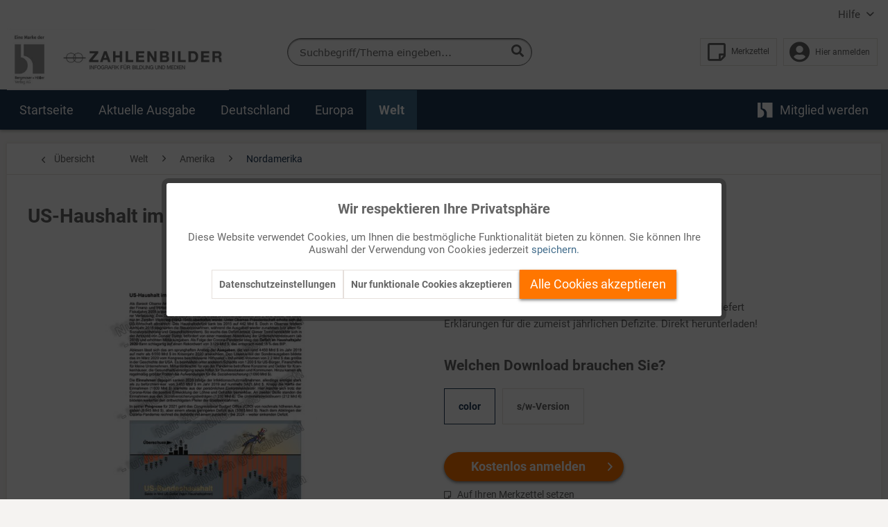

--- FILE ---
content_type: text/html; charset=UTF-8
request_url: https://zahlenbilder.de/welt/amerika/nordamerika/3602/us-haushalt-im-defizit
body_size: 16632
content:
<!DOCTYPE html> <html class="no-js" lang="de" itemscope="itemscope" itemtype="https://schema.org/WebPage"> <head> <meta charset="utf-8"><script>window.dataLayer=window.dataLayer||[];</script><script>window.dataLayer.push({"ecommerce":{"detail":{"actionField":{"list":"Nordamerika"},"products":[{"name":"US-Haushalt im Defizit","id":"53-856125","price":"42","brand":"Bergmoser + H\u00f6ller Verlag AG","category":"Nordamerika","variant":"Komplette Online-Ausgabe als PDF-Datei."}]},"currencyCode":"XTS"},"google_tag_params":{"ecomm_pagetype":"product","ecomm_prodid":"53-856125"}});</script><!-- WbmTagManager -->
<script>var googleTagManagerFunction=function(w,d,s,l,i){w[l]=w[l]||[];w[l].push({'gtm.start':new Date().getTime(),event:'gtm.js'});var f=d.getElementsByTagName(s)[0],j=d.createElement(s),dl=l!='dataLayer'?'&l='+l:'';j.async=true;j.src='https://www.googletagmanager.com/gtm.js?id='+i+dl+'';f.parentNode.insertBefore(j,f);};setTimeout(()=>{googleTagManagerFunction(window,document,'script','dataLayer','GTM-M8RZWZF');},3000);</script>
<!-- End WbmTagManager --> <meta name="author" content=""/> <meta name="robots" content="index,follow"/> <meta name="revisit-after" content="15 days"/> <meta name="keywords" content="Ausgaben Biden Joe Bundeshaushalt Bush George W. Clinton Bill Corona Defizit Einnahmen Finanz- und Wirtschaftskrise Haushaltsdefizit Haushaltsüberschuss Neuverschuldung Obama Barack öffentlicher Haushalt Pandemie Rezession Staatsverschuldung Steuern Trump"/> <meta name="description" content="Als Barack Obama Anfang 2009 die Präsidentschaft antrat, befanden sich die USA auf dem Höhepunkt der Finanz- und Wirtschaftskrise, die von Amerika ausgehend die ganze Welt erfasst hatte. Zum Ende des…"/> <meta property="og:type" content="product"/> <meta property="og:site_name" content="Zahlenbilder"/> <meta property="og:url" content="https://zahlenbilder.de/welt/amerika/nordamerika/3602/us-haushalt-im-defizit"/> <meta property="og:title" content="US-Haushalt im Defizit"/> <meta property="og:description" content="Als Barack Obama Anfang 2009 die Pr&amp;auml;sidentschaft antrat, befanden sich die USA auf dem H&amp;ouml;hepunkt der Finanz- und Wirtschaftskrise, die von Amerika ausgehend die ganze Welt erfasst hatte.…"/> <meta property="og:image" content="https://zahlenbilder.de/media/image/48/ba/e5/53-856125-US-Haushalt_im_Defizit-cx.jpg"/> <meta property="product:brand" content="Bergmoser + Höller Verlag AG"/> <meta property="product:price" content="42,00"/> <meta property="product:product_link" content="https://zahlenbilder.de/welt/amerika/nordamerika/3602/us-haushalt-im-defizit"/> <meta name="twitter:card" content="product"/> <meta name="twitter:site" content="Zahlenbilder"/> <meta name="twitter:title" content="US-Haushalt im Defizit"/> <meta name="twitter:description" content="Als Barack Obama Anfang 2009 die Pr&amp;auml;sidentschaft antrat, befanden sich die USA auf dem H&amp;ouml;hepunkt der Finanz- und Wirtschaftskrise, die von Amerika ausgehend die ganze Welt erfasst hatte.…"/> <meta name="twitter:image" content="https://zahlenbilder.de/media/image/48/ba/e5/53-856125-US-Haushalt_im_Defizit-cx.jpg"/> <meta itemprop="copyrightHolder" content="Zahlenbilder"/> <meta itemprop="copyrightYear" content="2019"/> <meta itemprop="isFamilyFriendly" content="True"/> <meta itemprop="image" content="https://zahlenbilder.de/media/image/72/96/81/zb-logo-v3.jpg"/> <meta name="viewport" content="width=device-width, initial-scale=1.0"> <meta name="mobile-web-app-capable" content="yes"> <meta name="apple-mobile-web-app-title" content="Zahlenbilder"> <meta name="apple-mobile-web-app-capable" content="yes"> <meta name="apple-mobile-web-app-status-bar-style" content="default"> <link rel="apple-touch-icon-precomposed" href="https://zahlenbilder.de/media/image/a6/56/40/xapple-icon-180x180BN9wkCmSp9lTD.png.pagespeed.ic.h82qrncldv.webp"> <link rel="shortcut icon" href="https://zahlenbilder.de/media/image/d2/f9/7f/xfavicon-16x16xzzps9ANGzeDH.png.pagespeed.ic.X1gKNg_ND5.webp"> <meta name="msapplication-navbutton-color" content="#1F3854"/> <meta name="application-name" content="Zahlenbilder"/> <meta name="msapplication-starturl" content="https://zahlenbilder.de/"/> <meta name="msapplication-window" content="width=1024;height=768"/> <meta name="msapplication-TileImage" content="https://zahlenbilder.de/media/image/f7/cb/07/ms-icon-150x150yUgOsO2PBzk9w.png"> <meta name="msapplication-TileColor" content="#1F3854"> <meta name="theme-color" content="#1F3854"/> <link rel="canonical" href="https://zahlenbilder.de/welt/amerika/nordamerika/3602/us-haushalt-im-defizit"/> <title itemprop="name">US-Haushalt im Defizit | Nordamerika | Amerika | Welt | Zahlenbilder</title> <link href="/web/cache/A.1753173880_ba7a9b6bde303cd6c0190497e59c1b8d.css.pagespeed.cf.jLsuiRSzOr.css" media="all" rel="stylesheet" type="text/css"/> </head> <body class="is--ctl-detail is--act-index"><!-- WbmTagManager (noscript) -->
<noscript><iframe src="https://www.googletagmanager.com/ns.html?id=GTM-M8RZWZF" height="0" width="0" style="display:none;visibility:hidden"></iframe></noscript>
<!-- End WbmTagManager (noscript) --> <div class="page-wrap"> <noscript class="noscript-main"> <div class="alert is--warning"> <div class="alert--icon"> <i class="icon--element icon--warning"></i> </div> <div class="alert--content"> Um Zahlenbilder in vollem Umfang nutzen zu k&ouml;nnen, empfehlen wir Ihnen Javascript in Ihrem Browser zu aktiveren. </div> </div> </noscript> <header class="header-main"> <div class="top-bar"> <div class="container block-group"> <nav class="top-bar--navigation block" role="menubar">   <div class="navigation--entry entry--service has--drop-down" role="menuitem" aria-haspopup="true" data-drop-down-menu="true"> Hilfe <ul class="service--list is--rounded" role="menu"> <li class="service--entry" role="menuitem"> <a class="service--link" href="https://zahlenbilder.de/kontaktformular" title="Kontakt" target="_self"> Kontakt </a> </li> <li class="service--entry" role="menuitem"> <a class="service--link" href="https://zahlenbilder.de/ueber-uns" title="Über uns"> Über uns </a> </li> <li class="service--entry" role="menuitem"> <a class="service--link" href="https://www.buhv.de/service/agb/" title="AGB" target="_blank" rel="nofollow noopener"> AGB </a> </li> <li class="service--entry" role="menuitem"> <a class="service--link" href="https://www.buhv.de/service/datenschutz/" title="Datenschutz" target="_blank" rel="nofollow noopener"> Datenschutz </a> </li> <li class="service--entry" role="menuitem"> <a class="service--link" href="https://www.buhv.de/service/impressum/" title="Impressum" target="_blank" rel="nofollow noopener"> Impressum </a> </li> <li class="service--entry" role="menuitem"> <a class="service--link" href="https://www.buhv.de/Disclaimer-Barrierefreiheit/" title="Disclaimer Barrierefreiheit" target="_blank" rel="nofollow noopener"> Disclaimer Barrierefreiheit </a> </li> </ul> </div> </nav> </div> </div> <div class="container header--navigation"> <div class="logo-main block-group" role="banner"> <div class="logo--shop block"> <a class="logo--link" href="https://zahlenbilder.de/" title="Zahlenbilder - zur Startseite wechseln"> <picture> <source srcset="https://zahlenbilder.de/media/image/72/96/81/zb-logo-v3.jpg" media="(min-width: 78.75em)"> <source srcset="https://zahlenbilder.de/media/vector/4b/04/39/logo_zb_desktop.svg" media="(min-width: 64em)"> <source srcset="https://zahlenbilder.de/media/vector/4b/04/39/logo_zb_desktop.svg" media="(min-width: 48em)"> <img srcset="https://zahlenbilder.de/media/vector/fb/1f/93/logo_zb_mobile.svg" alt="Zahlenbilder - zur Startseite wechseln"/> </picture> </a> </div> </div> <nav class="shop--navigation block-group"> <ul class="navigation--list block-group" role="menubar"> <li class="navigation--entry entry--menu-left" role="menuitem"> <a class="entry--link entry--trigger btn is--icon-left" href="#offcanvas--left" data-offcanvas="true" data-offCanvasSelector=".sidebar-main" aria-label="Menü"> <i class="icon--menu"></i> Menü </a> </li> <li class="navigation--entry entry--search" role="menuitem" data-search="true" aria-haspopup="true" data-minLength="3"> <a class="btn entry--link entry--trigger" href="#show-hide--search" title="Suche anzeigen / schließen" aria-label="Suche anzeigen / schließen"> <i class="icon--search"></i> <span class="search--display">Suchen</span> </a> <form action="/search" method="get" class="main-search--form"> <input type="search" name="sSearch" aria-label="Suchbegriff/Thema eingeben..." class="main-search--field" autocomplete="off" autocapitalize="off" placeholder="Suchbegriff/Thema eingeben..." maxlength="30"/> <button type="submit" class="main-search--button" aria-label="Suchen"> <i class="icon--search"></i> <span class="main-search--text">Suchen</span> </button> <div class="form--ajax-loader">&nbsp;</div> </form> </li>  <li class="navigation--entry entry--notepad" role="menuitem"> <a href="https://zahlenbilder.de/note" title="Merkzettel" class="btn entry--link account--display"> <i class="icon--heart"></i> <span class="notepad--display">Merkzettel</span> </a> </li> <li class="navigation--entry entry--account" role="menuitem"> <a href="https://zahlenbilder.de/account" title="Mein Konto" class="btn is--icon-left entry--link account--link"> <i class="icon--account"></i> <span class="account--display"> Hier anmelden </span> </a> </li>  </ul> </nav> <div class="container--ajax-cart" data-collapse-cart="true" data-displayMode="offcanvas"></div> </div> </header> <nav class="navigation-main"> <div class="container" data-menu-scroller="true" data-listSelector=".navigation--list.container" data-viewPortSelector=".navigation--list-wrapper"> <div class="navigation--list-wrapper"> <ul class="navigation--list container" role="menubar" itemscope="itemscope" itemtype="https://schema.org/SiteNavigationElement"> <li class="navigation--entry is--home" role="menuitem"><a class="navigation--link is--first" href="https://zahlenbilder.de/" title="Startseite" aria-label="Startseite" itemprop="url"><span itemprop="name">Startseite</span></a></li><li class="navigation--entry" role="menuitem"><a class="navigation--link" href="https://zahlenbilder.de/aktuelle-ausgabe/" title="Aktuelle Ausgabe" aria-label="Aktuelle Ausgabe" itemprop="url"><span itemprop="name">Aktuelle Ausgabe</span></a></li><li class="navigation--entry" role="menuitem"><a class="navigation--link" href="https://zahlenbilder.de/deutschland/" title="Deutschland" aria-label="Deutschland" itemprop="url"><span itemprop="name">Deutschland</span></a></li><li class="navigation--entry" role="menuitem"><a class="navigation--link" href="https://zahlenbilder.de/europa/" title="Europa" aria-label="Europa" itemprop="url"><span itemprop="name">Europa</span></a></li><li class="navigation--entry is--active" role="menuitem"><a class="navigation--link is--active" href="https://zahlenbilder.de/welt/" title="Welt" aria-label="Welt" itemprop="url"><span itemprop="name">Welt</span></a></li> <li class="navigation--entry is--last mybuhv" role="menuitem"> <a class="navigation--link " href="https://zahlenbilder.de/mitgliedschaft-bei-zahlenbilder" title="Mitglied werden" itemprop="url"> <img src="/themes/Frontend/BuHVBase/frontend/_public/src/img/logos/buhv-logo.svg" alt="Mitglied werden"> <span itemprop="name">Mitglied werden</span> </a> </li> </ul> </div> <div class="advanced-menu" data-advanced-menu="true" data-hoverDelay="250"> <div class="menu--container"> <div class="button-container"> <a href="https://zahlenbilder.de/aktuelle-ausgabe/" class="button--category" title="Zur Kategorie Aktuelle Ausgabe"> <i class="icon--arrow-right"></i> Aktuelle Ausgabe </a> <span class="button--close"> <i class="icon--cross"></i> </span> </div> </div> <div class="menu--container"> <div class="button-container"> <a href="https://zahlenbilder.de/deutschland/" class="button--category" title="Zur Kategorie Deutschland"> <i class="icon--arrow-right"></i> Deutschland </a> <span class="button--close"> <i class="icon--cross"></i> </span> </div> <div class="content--wrapper has--content"> <ul class="menu--list menu--level-0 columns--4" style="width: 100%;"> <li class="menu--list-item item--level-0" style="width: 100%"> <a href="https://zahlenbilder.de/deutschland/recht/" class="menu--list-item-link" aria-label="Recht" title="Recht">Recht</a> </li> <li class="menu--list-item item--level-0" style="width: 100%"> <a href="https://zahlenbilder.de/deutschland/wirtschaft/" class="menu--list-item-link" aria-label="Wirtschaft" title="Wirtschaft">Wirtschaft</a> </li> <li class="menu--list-item item--level-0" style="width: 100%"> <a href="https://zahlenbilder.de/deutschland/kultur/" class="menu--list-item-link" aria-label="Kultur" title="Kultur">Kultur</a> </li> <li class="menu--list-item item--level-0" style="width: 100%"> <a href="https://zahlenbilder.de/deutschland/politik/" class="menu--list-item-link" aria-label="Politik" title="Politik">Politik</a> </li> </ul> </div> </div> <div class="menu--container"> <div class="button-container"> <a href="https://zahlenbilder.de/europa/" class="button--category" title="Zur Kategorie Europa"> <i class="icon--arrow-right"></i> Europa </a> <span class="button--close"> <i class="icon--cross"></i> </span> </div> <div class="content--wrapper has--content"> <ul class="menu--list menu--level-0 columns--4" style="width: 100%;"> <li class="menu--list-item item--level-0" style="width: 100%"> <a href="https://zahlenbilder.de/europa/geschichte/" class="menu--list-item-link" aria-label="Geschichte" title="Geschichte">Geschichte</a> </li> <li class="menu--list-item item--level-0" style="width: 100%"> <a href="https://zahlenbilder.de/europa/einzelne-laender/" class="menu--list-item-link" aria-label="Einzelne Länder" title="Einzelne Länder">Einzelne Länder</a> </li> <li class="menu--list-item item--level-0" style="width: 100%"> <a href="https://zahlenbilder.de/europa/bevoelkerung/" class="menu--list-item-link" aria-label="Bevölkerung" title="Bevölkerung">Bevölkerung</a> </li> <li class="menu--list-item item--level-0" style="width: 100%"> <a href="https://zahlenbilder.de/europa/organisation/" class="menu--list-item-link" aria-label="Organisation" title="Organisation">Organisation</a> </li> <li class="menu--list-item item--level-0" style="width: 100%"> <a href="https://zahlenbilder.de/europa/europaeische-union/" class="menu--list-item-link" aria-label="Europäische Union" title="Europäische Union">Europäische Union</a> </li> </ul> </div> </div> <div class="menu--container"> <div class="button-container"> <a href="https://zahlenbilder.de/welt/" class="button--category" title="Zur Kategorie Welt"> <i class="icon--arrow-right"></i> Welt </a> <span class="button--close"> <i class="icon--cross"></i> </span> </div> <div class="content--wrapper has--content"> <ul class="menu--list menu--level-0 columns--4" style="width: 100%;"> <li class="menu--list-item item--level-0" style="width: 100%"> <a href="https://zahlenbilder.de/welt/amerika/" class="menu--list-item-link" aria-label="Amerika" title="Amerika">Amerika</a> </li> <li class="menu--list-item item--level-0" style="width: 100%"> <a href="https://zahlenbilder.de/welt/asien/" class="menu--list-item-link" aria-label="Asien" title="Asien">Asien</a> </li> <li class="menu--list-item item--level-0" style="width: 100%"> <a href="https://zahlenbilder.de/welt/afrika/" class="menu--list-item-link" aria-label="Afrika" title="Afrika">Afrika</a> </li> <li class="menu--list-item item--level-0" style="width: 100%"> <a href="https://zahlenbilder.de/welt/international/" class="menu--list-item-link" aria-label="International" title="International">International</a> </li> <li class="menu--list-item item--level-0" style="width: 100%"> <a href="https://zahlenbilder.de/welt/weltwirtschaft/" class="menu--list-item-link" aria-label="Weltwirtschaft" title="Weltwirtschaft">Weltwirtschaft</a> </li> <li class="menu--list-item item--level-0" style="width: 100%"> <a href="https://zahlenbilder.de/welt/australien-ozeanien-polargebiete/" class="menu--list-item-link" aria-label="Australien, Ozeanien, Polargebiete" title="Australien, Ozeanien, Polargebiete">Australien, Ozeanien, Polargebiete</a> </li> <li class="menu--list-item item--level-0" style="width: 100%"> <a href="https://zahlenbilder.de/welt/recht/" class="menu--list-item-link" aria-label="Recht" title="Recht">Recht</a> </li> <li class="menu--list-item item--level-0" style="width: 100%"> <a href="https://zahlenbilder.de/welt/wirtschaft/" class="menu--list-item-link" aria-label="Wirtschaft" title="Wirtschaft">Wirtschaft</a> </li> </ul> </div> </div> </div> </div> </nav> <section class="content-main container block-group"> <nav class="content--breadcrumb block"> <a class="breadcrumb--button breadcrumb--link" href="https://zahlenbilder.de/welt/amerika/nordamerika/" title="Übersicht"> <i class="icon--arrow-left"></i> <span class="breadcrumb--title">Übersicht</span> </a> <ul class="breadcrumb--list" role="menu" itemscope itemtype="https://schema.org/BreadcrumbList"> <li role="menuitem" class="breadcrumb--entry" itemprop="itemListElement" itemscope itemtype="https://schema.org/ListItem"> <a class="breadcrumb--link" href="https://zahlenbilder.de/welt/" title="Welt" itemprop="item"> <link itemprop="url" href="https://zahlenbilder.de/welt/"/> <span class="breadcrumb--title" itemprop="name">Welt</span> </a> <meta itemprop="position" content="0"/> </li> <li role="none" class="breadcrumb--separator"> <i class="icon--arrow-right"></i> </li> <li role="menuitem" class="breadcrumb--entry" itemprop="itemListElement" itemscope itemtype="https://schema.org/ListItem"> <a class="breadcrumb--link" href="https://zahlenbilder.de/welt/amerika/" title="Amerika" itemprop="item"> <link itemprop="url" href="https://zahlenbilder.de/welt/amerika/"/> <span class="breadcrumb--title" itemprop="name">Amerika</span> </a> <meta itemprop="position" content="1"/> </li> <li role="none" class="breadcrumb--separator"> <i class="icon--arrow-right"></i> </li> <li role="menuitem" class="breadcrumb--entry is--active" itemprop="itemListElement" itemscope itemtype="https://schema.org/ListItem"> <a class="breadcrumb--link" href="https://zahlenbilder.de/welt/amerika/nordamerika/" title="Nordamerika" itemprop="item"> <link itemprop="url" href="https://zahlenbilder.de/welt/amerika/nordamerika/"/> <span class="breadcrumb--title" itemprop="name">Nordamerika</span> </a> <meta itemprop="position" content="2"/> </li> <div class="breadcrumb--back-to-search" id="back-to-search--link"> <li class="breadcrumb--separator"> <i class="icon--arrow-right"></i> </li> <li class="breadcrumb--entry is--active" itemprop="itemListElement" itemscope itemtype="http://schema.org/ListItem"> <a class="breadcrumb--link" onclick="browserHistory()" title=" Zurück zum Suchergebnis" itemprop="item"> Zurück zum Suchergebnis </a> </li> </div> </ul> </nav>  <nav class="product--navigation"> <a href="#" class="navigation--link link--prev"> <div class="link--prev-button"> <span class="link--prev-inner">Zurück</span> </div> <div class="image--wrapper"> <div class="image--container"></div> </div> </a> <a href="#" class="navigation--link link--next"> <div class="link--next-button"> <span class="link--next-inner">Vor</span> </div> <div class="image--wrapper"> <div class="image--container"></div> </div> </a> </nav> <div class="content-main--inner"> <aside class="sidebar-main off-canvas"> <div class="navigation--smartphone"> <ul class="navigation--list "> <li class="navigation--entry entry--close-off-canvas"> <a href="#close-categories-menu" title="Menü schließen" class="navigation--link"> Menü schließen <i class="icon--arrow-right"></i> </a> </li> </ul> <div class="mobile--switches">   </div> </div> <div class="sidebar--categories-wrapper" data-subcategory-nav="true" data-mainCategoryId="22" data-categoryId="29" data-fetchUrl="/widgets/listing/getCategory/categoryId/29"> <div class="categories--headline navigation--headline"> Kategorien </div> <div class="sidebar--categories-navigation"> <ul class="sidebar--navigation categories--navigation navigation--list is--drop-down is--level0 is--rounded" role="menu"> <li class="navigation--entry" role="menuitem"> <a class="navigation--link" href="https://zahlenbilder.de/aktuelle-ausgabe/" data-categoryId="119" data-fetchUrl="/widgets/listing/getCategory/categoryId/119" title="Aktuelle Ausgabe"> Aktuelle Ausgabe </a> </li> <li class="navigation--entry has--sub-children" role="menuitem"> <a class="navigation--link link--go-forward" href="https://zahlenbilder.de/deutschland/" data-categoryId="23" data-fetchUrl="/widgets/listing/getCategory/categoryId/23" title="Deutschland"> Deutschland <span class="is--icon-right"> <i class="icon--arrow-right"></i> </span> </a> </li> <li class="navigation--entry has--sub-children" role="menuitem"> <a class="navigation--link link--go-forward" href="https://zahlenbilder.de/europa/" data-categoryId="114" data-fetchUrl="/widgets/listing/getCategory/categoryId/114" title="Europa"> Europa <span class="is--icon-right"> <i class="icon--arrow-right"></i> </span> </a> </li> <li class="navigation--entry is--active has--sub-categories has--sub-children" role="menuitem"> <a class="navigation--link is--active has--sub-categories link--go-forward" href="https://zahlenbilder.de/welt/" data-categoryId="27" data-fetchUrl="/widgets/listing/getCategory/categoryId/27" title="Welt"> Welt <span class="is--icon-right"> <i class="icon--arrow-right"></i> </span> </a> <ul class="sidebar--navigation categories--navigation navigation--list is--level1 is--rounded" role="menu"> <li class="navigation--entry is--active has--sub-categories has--sub-children" role="menuitem"> <a class="navigation--link is--active has--sub-categories link--go-forward" href="https://zahlenbilder.de/welt/amerika/" data-categoryId="28" data-fetchUrl="/widgets/listing/getCategory/categoryId/28" title="Amerika"> Amerika (51) <span class="is--icon-right"> <i class="icon--arrow-right"></i> </span> </a> <ul class="sidebar--navigation categories--navigation navigation--list is--level2 navigation--level-high is--rounded" role="menu"> <li class="navigation--entry is--active" role="menuitem"> <a class="navigation--link is--active" href="https://zahlenbilder.de/welt/amerika/nordamerika/" data-categoryId="29" data-fetchUrl="/widgets/listing/getCategory/categoryId/29" title="Nordamerika"> Nordamerika (40) </a> </li> <li class="navigation--entry" role="menuitem"> <a class="navigation--link" href="https://zahlenbilder.de/welt/amerika/mittel-und-suedamerika/" data-categoryId="276" data-fetchUrl="/widgets/listing/getCategory/categoryId/276" title="Mittel- und Südamerika"> Mittel- und Südamerika (10) </a> </li> <li class="navigation--entry" role="menuitem"> <a class="navigation--link" href="https://zahlenbilder.de/welt/amerika/nordeuropa/" data-categoryId="696" data-fetchUrl="/widgets/listing/getCategory/categoryId/696" title="Nordeuropa"> Nordeuropa (1) </a> </li> </ul> </li> <li class="navigation--entry has--sub-children" role="menuitem"> <a class="navigation--link link--go-forward" href="https://zahlenbilder.de/welt/asien/" data-categoryId="30" data-fetchUrl="/widgets/listing/getCategory/categoryId/30" title="Asien"> Asien (51) <span class="is--icon-right"> <i class="icon--arrow-right"></i> </span> </a> </li> <li class="navigation--entry has--sub-children" role="menuitem"> <a class="navigation--link link--go-forward" href="https://zahlenbilder.de/welt/afrika/" data-categoryId="36" data-fetchUrl="/widgets/listing/getCategory/categoryId/36" title="Afrika"> Afrika (14) <span class="is--icon-right"> <i class="icon--arrow-right"></i> </span> </a> </li> <li class="navigation--entry has--sub-children" role="menuitem"> <a class="navigation--link link--go-forward" href="https://zahlenbilder.de/welt/international/" data-categoryId="117" data-fetchUrl="/widgets/listing/getCategory/categoryId/117" title="International"> International (189) <span class="is--icon-right"> <i class="icon--arrow-right"></i> </span> </a> </li> <li class="navigation--entry has--sub-children" role="menuitem"> <a class="navigation--link link--go-forward" href="https://zahlenbilder.de/welt/weltwirtschaft/" data-categoryId="151" data-fetchUrl="/widgets/listing/getCategory/categoryId/151" title="Weltwirtschaft"> Weltwirtschaft (168) <span class="is--icon-right"> <i class="icon--arrow-right"></i> </span> </a> </li> <li class="navigation--entry" role="menuitem"> <a class="navigation--link" href="https://zahlenbilder.de/welt/australien-ozeanien-polargebiete/" data-categoryId="306" data-fetchUrl="/widgets/listing/getCategory/categoryId/306" title="Australien, Ozeanien, Polargebiete"> Australien, Ozeanien, Polargebiete (4) </a> </li> <li class="navigation--entry has--sub-children" role="menuitem"> <a class="navigation--link link--go-forward" href="https://zahlenbilder.de/welt/recht/" data-categoryId="622" data-fetchUrl="/widgets/listing/getCategory/categoryId/622" title="Recht"> Recht (1) <span class="is--icon-right"> <i class="icon--arrow-right"></i> </span> </a> </li> <li class="navigation--entry has--sub-children" role="menuitem"> <a class="navigation--link link--go-forward" href="https://zahlenbilder.de/welt/wirtschaft/" data-categoryId="698" data-fetchUrl="/widgets/listing/getCategory/categoryId/698" title="Wirtschaft"> Wirtschaft (1) <span class="is--icon-right"> <i class="icon--arrow-right"></i> </span> </a> </li> </ul> </li> </ul> </div> <div class="shop-sites--container is--rounded"> <div class="shop-sites--headline navigation--headline"> Informationen </div> <ul class="shop-sites--navigation sidebar--navigation navigation--list is--drop-down is--level0" role="menu"> <li class="navigation--entry" role="menuitem"> <a class="navigation--link" href="https://zahlenbilder.de/kontaktformular" title="Kontakt" data-categoryId="1" data-fetchUrl="/widgets/listing/getCustomPage/pageId/1" target="_self"> Kontakt </a> </li> <li class="navigation--entry" role="menuitem"> <a class="navigation--link" href="https://zahlenbilder.de/ueber-uns" title="Über uns" data-categoryId="9" data-fetchUrl="/widgets/listing/getCustomPage/pageId/9"> Über uns </a> </li> <li class="navigation--entry" role="menuitem"> <a class="navigation--link" href="https://www.buhv.de/service/agb/" title="AGB" data-categoryId="46" data-fetchUrl="/widgets/listing/getCustomPage/pageId/46" target="_blank" rel="nofollow noopener"> AGB </a> </li> <li class="navigation--entry" role="menuitem"> <a class="navigation--link" href="https://www.buhv.de/service/datenschutz/" title="Datenschutz" data-categoryId="7" data-fetchUrl="/widgets/listing/getCustomPage/pageId/7" target="_blank" rel="nofollow noopener"> Datenschutz </a> </li> <li class="navigation--entry" role="menuitem"> <a class="navigation--link" href="https://www.buhv.de/service/impressum/" title="Impressum" data-categoryId="3" data-fetchUrl="/widgets/listing/getCustomPage/pageId/3" target="_blank" rel="nofollow noopener"> Impressum </a> </li> <li class="navigation--entry" role="menuitem"> <a class="navigation--link" href="https://www.buhv.de/Disclaimer-Barrierefreiheit/" title="Disclaimer Barrierefreiheit" data-categoryId="62" data-fetchUrl="/widgets/listing/getCustomPage/pageId/62" target="_blank" rel="nofollow noopener"> Disclaimer Barrierefreiheit </a> </li> </ul> </div> </div> </aside> <div class="content--wrapper"> <div class="content product--details" itemscope itemtype="http://schema.org/Product" data-product-navigation="/widgets/listing/productNavigation" data-category-id="29" data-main-ordernumber="53-856125" data-ajax-wishlist="true" data-compare-ajax="true" data-ajax-variants-container="true"> <header class="product--header"> <div class="product--info"> <h1 class="product--title" itemprop="name"> US-Haushalt im Defizit </h1> </div> </header> <div class="product--detail-upper block-group"> <div class="left-container"> <div class="product--image-container image-slider" data-image-slider="true" data-image-gallery="false" data-maxZoom="0" data-thumbnails=".image--thumbnails"> <div class="image-slider--container no--thumbnails"> <div class="image-slider--slide"> <div class="image--box image-slider--item"> <span class="image--element" data-img-large="https://zahlenbilder.de/media/image/7a/4f/c9/53-856125-US-Haushalt_im_Defizit-cx_1280x1280.jpg" data-img-small="https://zahlenbilder.de/media/image/94/cb/93/53-856125-US-Haushalt_im_Defizit-cx_200x200.jpg" data-img-original="https://zahlenbilder.de/media/image/48/ba/e5/53-856125-US-Haushalt_im_Defizit-cx.jpg" data-alt="US-Haushalt im Defizit"> <span class="image--media"> <img srcset="https://zahlenbilder.de/media/image/3f/33/49/53-856125-US-Haushalt_im_Defizit-cx_600x600.jpg, https://zahlenbilder.de/media/image/57/07/f6/53-856125-US-Haushalt_im_Defizit-cx_600x600@2x.jpg 2x" src="https://zahlenbilder.de/media/image/3f/33/49/53-856125-US-Haushalt_im_Defizit-cx_600x600.jpg" alt="US-Haushalt im Defizit" title="US-Haushalt im Defizit" itemprop="image"/> </span> </span> </div> </div> </div> </div> </div> <div class="right-container"> <div class="product--buybox block is--wide"> <div class="is--hidden" itemprop="brand" itemtype="https://schema.org/Brand" itemscope> <meta itemprop="name" content="Bergmoser + Höller Verlag AG"/> </div> <div itemprop="offers" itemscope itemtype="https://schema.org/Offer" class="buybox--inner"> <section class="product--feature"> <p>Infografik Nr. 856125</p> </section> <div class="product--short-description"> Das ZAHLENBILD stellt den US-Haushalt seit 1993 dar und liefert Erklärungen für die zumeist jährlichen Defizite. Direkt herunterladen! </div> <div class="product--configurator"> <div class="configurator--variant"> <form method="post" action="https://zahlenbilder.de/welt/amerika/nordamerika/3602/us-haushalt-im-defizit" class="configurator--form"> <div class="variant--group"> <p class="variant--name"><h2 style="margin-top: -10px; ">Welchen Download brauchen Sie?</h2></p> <div class="variant--option"> <input type="radio" class="option--input" id="group[1][12]" name="group[1]" value="12" title="color" data-ajax-select-variants="true" checked="checked"/> <label for="group[1][12]" class="option--label"> color </label> </div> <div class="variant--option"> <input type="radio" class="option--input" id="group[1][13]" name="group[1]" value="13" title="s/w-Version" data-ajax-select-variants="true"/> <label for="group[1][13]" class="option--label"> s/w-Version </label> </div> </div> </form> </div> </div> <form name="sAddToBasket" method="post" action="https://zahlenbilder.de/checkout/addArticle" class="buybox--form" data-add-article="true" data-eventName="submit" data-showModal="false" data-addArticleUrl="https://zahlenbilder.de/checkout/ajaxAddArticleCart"> <input type="hidden" name="sActionIdentifier" value=""/> <input type="hidden" name="sAddAccessories" id="sAddAccessories" value=""/> <input type="hidden" name="sAdd" value="53-856125"/> <div class="buybox--button-container block-group">  <a class="buybox--button block btn is--primary is--icon-right is--center is--large" href="/account/login/sTarget/account/sTargetAction/takemeback?takemeback=true" target="_self"> Kostenlos anmelden <i class="icon--arrow-right"></i> </a>  </div> </form> <nav class="product--actions"> <form action="https://zahlenbilder.de/note/add/ordernumber/53-856125" method="post" class="action--form"> <button type="submit" class="action--link link--notepad" title="Jetzt auf Ihren Merkzettel setzen" data-ajaxUrl="https://zahlenbilder.de/note/ajaxAdd/ordernumber/53-856125" data-text="<strong>Ja, steht jetzt auf dem Merkzettel </strong>"> <i class="icon--heart"></i> <span class="action--text">Auf Ihren Merkzettel setzen</span> </button> </form> </nav> </div> </div> </div> </div> <div class="tab-menu--product"> <div class="tab--navigation"> <a href="#" class="tab--link" title="Beschreibung" data-tabName="description">Beschreibung</a> </div> <div class="tab--container-list"> <div class="tab--container"> <div class="tab--header"> <a href="#" class="tab--title" title="Beschreibung">Beschreibung</a> </div> <div class="tab--preview"> Als Barack Obama Anfang 2009 die Pr&auml;sidentschaft antrat, befanden sich die USA auf dem...<a href="#" class="tab--link" title=" mehr"> mehr</a> </div> <div class="tab--content"> <div class="buttons--off-canvas"> <a href="#" title="Menü schließen" class="close--off-canvas"> <i class="icon--arrow-left"></i> Menü schließen </a> </div> <div class="content--description"> <div class="content--title"> Mehr Details zu "US-Haushalt im Defizit" </div> <div class="product--description" itemprop="description"> <p>Als Barack Obama Anfang 2009 die Pr&auml;sidentschaft antrat, befanden sich die USA auf dem H&ouml;hepunkt der Finanz- und Wirtschaftskrise, die von Amerika ausgehend die ganze Welt erfasst hatte. Zum Ende des Fiskaljahrs 2009 pr&auml;sentierte sich der US-Bundeshaushalt mit einem Fehlbetrag von 1 413 Mrd $ in d&uuml;sterer Verfassung. Das Defizit entsprach etwa 10 % des Bruttoinlandsprodukts (BIP), eine Quote, die zuvor nur im Zweiten Weltkrieg (1942-1945) &uuml;bertroffen wurde. Unter Obamas Pr&auml;sidentschaft erholte sich die US-Wirtschaft allm&auml;hlich. Das Haushaltsdefizit sank bis 2015 auf 442 Mrd $. Doch in Obamas letztem Amtsjahr 2016 stagnierten die Steuereinnahmen, w&auml;hrend die Ausgaben wieder zunahmen (vor allem f&uuml;r Sozialversicherung und Gesundheitssystem). So wuchs das Defizit erneut. Dieser Trend verst&auml;rkte sich in der Amtszeit von Donald Trump, bef&ouml;rdert von einer massiven Absenkung der Unternehmenssteuern (ab 2018) und erh&ouml;hten Milit&auml;rausgaben. Als Folge der Corona-Pandemie stieg das <strong>Defizit im Haushaltsjahr</strong> 2020 dann schlagartig auf einen Rekordwert von 3 129 Mrd $, das entsprach rund 15 % des BIP.</p> <p>Ablesen l&auml;sst sich das am sprunghaften Anstieg der <strong>Ausgaben</strong>, die von rund 4 450 Mrd $ im Jahr 2019 auf mehr als 6 550 Mrd $ im Krisenjahr 2020 anwuchsen. Den L&ouml;wenanteil der Sonderausgaben bildete das im M&auml;rz 2020 vom Kongress beschlossene Hilfspaket &ndash; mit einem Volumen von 2,2 Mrd $ das gr&ouml;&szlig;te in der Geschichte der USA. Es beinhaltete unter anderem Schecks von 1 200 $ f&uuml;r US-B&uuml;rger, Finanzhilfen f&uuml;r kleine Unternehmen, Milliardenkredite f&uuml;r von der Pandemie betroffene Konzerne und Gelder f&uuml;r Krankenh&auml;user, die Gesundheitsversorgung sowie Hilfen f&uuml;r Bundesstaaten und Kommunen. Hinzu kamen als regelm&auml;&szlig;ig gr&ouml;&szlig;ter Posten die Aufwendungen f&uuml;r die Sozialversicherung (1 090 Mrd $).</p> <p>Die <strong>Einnahmen</strong> dagegen sanken 2020 infolge der Infektionsschutzma&szlig;nahmen, allerdings weniger stark als zu bef&uuml;rchten war: von 3 463 Mrd $ im Jahr 2019 auf nunmehr 3 421 Mrd $. Knapp die H&auml;lfte der Einnahmen (1 609 Mrd $) stammte aus der pers&ouml;nlichen Einkommensteuer. Hier machte sich trotz der Corona-Krise die positive Entwicklung der L&ouml;hne und Geh&auml;lter bemerkbar. An zweiter Stelle standen die Einnahmen aus den Sozialversicherungsbeitr&auml;gen (1 310 Mrd &euro;). Die Unternehmenssteuern (212 Mrd &euro;) bildeten weiterhin den drittwichtigsten Pfeiler der Staatseinnahmen.</p> <p>In seiner <strong>Prognose</strong> f&uuml;r 2021 geht das Congressional Budget Office (CBO) von nochmals h&ouml;heren Ausgaben (6 845 Mrd $), aber einem etwas geringeren Defizit aus (3 003 Mrd $). Nach dem Abklingen der Corona-Pandemie rechnet die Beh&ouml;rde mit einem zun&auml;chst &ndash; bis 2024 &ndash; weiter sinkenden Defizit.</p> </div> <div class="product--properties panel has--border"> <table class="product--properties-table"> <tr class="product--properties-row"> <td class="product--properties-label is--bold">Ausgabe:</td> <td class="product--properties-value">08/2021</td> </tr> <tr class="product--properties-row"> <td class="product--properties-label is--bold">Produktformat:</td> <td class="product--properties-value">Komplette Online-Ausgabe als PDF-Datei.</td> </tr> <tr class="product--properties-row"> <td class="product--properties-label is--bold">Reihe:</td> <td class="product--properties-value">53</td> </tr> <tr class="product--properties-row"> <td class="product--properties-label is--bold">Reihentitel:</td> <td class="product--properties-value">Zahlenbilder</td> </tr> </table> </div> </div> </div> </div> </div> </div> <div class="tab-menu--cross-selling"> <div class="tab--navigation"> </div> <div class="tab--container-list"> </div> </div> </div> </div> <div class="last-seen-products is--hidden" data-last-seen-products="true" data-productLimit="5"> <div class="last-seen-products--title"> Zuletzt angesehen </div> <div class="last-seen-products--slider product-slider" data-product-slider="true"> <div class="last-seen-products--container product-slider--container"></div> </div> </div> </div> </section> <footer class="footer-main"> <div class="container"> <div class="footer--columns block-group"> <div class="footer--column column--hotline is--first block"> <div class="column--headline"><a style="color: #666;" href="/kontaktformular" title="Kontaktieren Sie uns">Kontakt</a></div> <div class="column--content"> <p class="column--desc"></p> <nav class="column--navigation gBottom0"> <ul class="navigation--list" role="menu"> </ul> </nav> <div class="socialicons"> <a href="https://www.facebook.com/lehrerinsel/" rel="nofollow noopener"><span class="icon--facebook3"></span></a> </div> </div> </div> <div class="footer--column column--menu block"> <div class="column--headline">Zahlenbilder</div> <nav class="column--navigation column--content"> <ul class="navigation--list" role="menu"> <li class="navigation--entry" role="menuitem"> <a class="navigation--link" href="/account" title="Anmelden"> Anmelden </a> </li> <li class="navigation--entry" role="menuitem"> <a class="navigation--link" href="/mitgliedschaft-bei-zahlenbilder" title="Mitglied werden"> Mitglied werden </a> </li> </ul> </nav> </div> <div class="footer--column column--menu block"> <div class="column--headline">Informationen</div> <nav class="column--navigation column--content"> <ul class="navigation--list" role="menu"> <li class="navigation--entry" role="menuitem"> <a class="navigation--link" href="https://zahlenbilder.de/ueber-uns" title="Über uns"> Über uns </a> </li> <li class="navigation--entry" role="menuitem"> <a class="navigation--link" href="https://www.buhv.de/service/agb/" title="AGB" target="_blank" rel="nofollow noopener"> AGB </a> </li> <li class="navigation--entry" role="menuitem"> <a class="navigation--link" href="https://www.buhv.de/service/datenschutz/" title="Datenschutz" target="_blank" rel="nofollow noopener"> Datenschutz </a> </li> <li class="navigation--entry" role="menuitem"> <a class="navigation--link" href="https://www.buhv.de/service/impressum/" title="Impressum" target="_blank" rel="nofollow noopener"> Impressum </a> </li> <li class="navigation--entry" role="menuitem"> <a class="navigation--link" href="https://www.buhv.de/Disclaimer-Barrierefreiheit/" title="Disclaimer Barrierefreiheit" target="_blank" rel="nofollow noopener"> Disclaimer Barrierefreiheit </a> </li> </ul> </nav> </div> </div> <div class="footer--bottom"> <div class="footer--copyright"> © 2025 Bergmoser + Höller Verlag AG. Alle Rechte vorbehalten. </div> </div> </div> </footer> </div>  <script>(function(){window.acrisCookiePrivacy={a:'_||_',c:'^session-\\d+|^session_||_sUniqueID_||_x-ua-device_||___csrf_token-\\d+|invalidate-xcsrf-token|csrf_token_||_slt_||_nocache|shop|currency|x-cache-context-hash_||_testcookie_||_allowCookie|cookieDeclined|acris_cookie_acc|cookiePreferences_||_acris_cookie_landing_page|acris_cookie_referrer_||_acris_cookie_first_activated_||_SHOPWAREBACKEND_||_lastCheckSubscriptionDate_||_allowCookie_||_googtrans_||_language_||_checkedForSecurityUpdates',r:'^session-\\d+|^session_||_sUniqueID_||_x-ua-device_||___csrf_token-\\d+|invalidate-xcsrf-token|csrf_token_||_slt_||_nocache|shop|currency|x-cache-context-hash_||_testcookie_||_allowCookie|cookieDeclined|acris_cookie_acc|cookiePreferences_||_acris_cookie_landing_page|acris_cookie_referrer_||_acris_cookie_first_activated_||_login_status_||_partner_||__ga|_gid|_gat_.+|_dc_gtm_UA-.+|ga-disable-UA-.+|__utm(a|b|c|d|t|v|x|z)|_gat|_swag_ga_.*|_gac.*|_ga.*_||__hjid|_hjIncludedInSample|_hjShownFeedbackMessage|_hjDoneTestersWidgets|_hjMinimizedPolls|_hjDonePolls|_hjClosedSurveyInvites|_hjTLDTest|_hjCachedUserAttributes|_hjSessionResumed|_hjCookieTest_||_bhid_||_ssm_au_c_||_trdipcktrffcext_||__dd_s_||_ab.storage.deviceId.7af503ae-0c84-478f-98b0-ecfff5d67750_||_ab.storage.userId.7af503ae-0c84-478f-98b0-ecfff5d67750_||_SL_G_WPT_TO_||_SL_wptGlobTipTmp_||_SL_GWPT_Show_Hide_tmp_||_amp_932404_||_perf_dv5Tr4n_||__acris_cookie_landing_page_/_||__acris_cookie_referrer_/_||___gid_/_||___ga_/_||_SLG_G_WPT_TO_||_SLG_GWPT_Show_Hide_tmp_||_SLG_wptGlobTipTmp_||___privaci_cookie_consents_||_cookie_consent_level_||_cookie_consent_user_accepted_||_OptanonAlertBoxClosed_||_OptanonAllowMarketing_||_OptanonConsent_||_OptanonAllowStatistic_||_osano_consentmanager_||_CookieLawInfoConsent_||_OPTOUTMULTI_||_addtl_consent_||__evidon_consent_cookie_||_euconsent-v2_||___hs_initial_opt_in_||_borlabs-cookie_||___hs_opt_out_||_moove_gdpr_popup_||_sb-closed_||_amp_476d44_||_CONSENT_||_amp_a0683b_||____csrf_token-4_/_||___ga_LXNNEGSW3T_/_||___ga_69FYBFTVPP_/_||___ga_YEZ58EV75F_/_||_SRCHD_||_MUID_||_SRCHUID_||_SRCHUSR_||_SRCHHPGUSR_||__SS_||__gcl_au_||_fr|_fbp|tr|_fbc_||__uetvid_||__uetsid_||__td_||_ab.storage.sessionId.7af503ae-0c84-478f-98b0-ecfff5d67750_||_SERVERID_||_arp_scroll_position_||___e_inc_||_amp_adc4c4_||_amp_d915a9_||_ab._gd1668601198221_||_ab._gd1668601198222_||___tld___||_ajs_anonymous_id_||_ext_pgvwcount_||_ab.storage.deviceId.c7739970-c490-4772-aa67-2b5c1403137e_||_swg_https_a2bc_||_X-SIG-HTTPS-Umbrella-SAML_||_nspatoken_||_ab.storage.deviceId.a9882122-ac6c-486a-bc3b-fab39ef624c5_||_device_os_||_hardware_||_device_browser_||_oneDayExecutionLimitLastExecutionXx_||_oneDayExecutionLimitLastInjectionXx_||_perf_dv6Tr4n_||_MicrosoftApplicationsTelemetryFirstLaunchTime_||_MicrosoftApplicationsTelemetryDeviceId_||_GoogleAdServingTest_||_AMP_MKTG_067b9b07c8_||_AMP_067b9b07c8_||_shortscc_||__clck_||__clsk_||_SLO_G_WPT_TO_||_SLO_GWPT_Show_Hide_tmp_||_SLO_wptGlobTipTmp_||_s_epac_||_ssm_au_d_||_AMP_MKTG_fe4beb374f_||_AMP_fe4beb374f_||_abtest-identifier_||_donation-identifier_||_donation_||__gcl_aw|_gcl_dc_||__gcl_gb_||__gcl_gs_||_undefined_||_s_v_web_id_||_cto_bundle|cto_idcpy|cto_lwid|criteo_write_test|cto_tld_test|cto_.*|criteo_.*_||_csrf_session_id_||_uaval_||_appval_||_fontsCssCache_||_zahlenbilder.de_zlink3rd_||_zversion_||_ztype_||_fid_||_znetwork_||_ztheme_||_zoperator_||_-_||___rtbh.lid_||_NSC_ESNS_||__yjsu_yjad_||_PHPSESSID_||_waveid_||_mjx.menu_||_dd_cookie_test_7e6d4b0a-50d8-4582-a075-c27a57c3f52a_||_dd_cookie_test_770d4cac-fc3c-48c3-87b8-bb56b3d4edfb_||_dd_cookie_test_477d239d-f389-4f4d-9f32-766bdca8ffc7_||_in2cookiemodal-selection_||_chatbot_enabled_||_ents_wl_last_login_state_||_timezone_||_cookie-preference_||_G_ENABLED_IDPS_||_gb_push_permission|gb_is_push_subscriber|gb_intseg|gb_has_push_support|_gb_l|_gb_lang|_gb_lh|_gb_reparse|_gb_ver|_gb_views|_gbc|_gbs_||_usm_um_rt_||_kameleoonVisitorCode_||_cookiesGloballyAccepted_||_entval_||__pin_unauth_||_cookiesEnabled_||__wamtcstandards_||_ttcsid_CKJAGGBC77U1O76TIQ20_||__schn1_||__scid_||_AMP_TEST_||_AMP_7c0056fb78_||_AMP_MKTG_7c0056fb78_||__cb_||__cbt_||__chartbeat2_||_zahlenbilder_de_||__dlt_||__li_dcdm_c_||_alo_uid_||___attentive_id_||__attn__||___attentive_session_id_||___attentive_cco_||___attentive_pv_||___attentive_ss_referrer_||___attentive_dv_||__axwrt_||_ax_visitor_||__rdt_uuid_||__hjSessionUser_1144035_||__hjSession_1144035_||_optiMonkClientId_||_optiMonkClient_||_optiMonkSession_||__im_vid_||__cookie_test_||_pa_privacy_||__pcid_||__pctx_||__sp_id.39a3_||__sp_ses.39a3_||__sp_root_domain_test_1760104294359_||_LilySessionExpires_||___ulfpc_||_dd_rum_test_||_uws_storage_||_uws_session_||_uws_visitor_||_uws_rate_comparators_||__hjSession_3740214_||__hjSessionUser_3740214',i:'/widgets/AcrisCookiePrivacy/rememberCookie',s:[],init:function(){this.c=this.c.split(this.a),this.r=this.r.split(this.a),this.rd(),this.ccs()},ccs:function(){var i,t,n=document.cookie.split(";");for(i=0;i<n.length;i++)t=n[i].trim(),this.gcnov(t),this.cca(t,!0)},rd:function(){var i=Object.getOwnPropertyDescriptor(Document.prototype,"cookie")||Object.getOwnPropertyDescriptor(HTMLDocument.prototype,"cookie");i&&Object.defineProperty(document,"cookie",{get:function(){return i.get.call(document)},set:function(t){return!1===(t=window.acrisCookiePrivacy.cca(t))||i.set.call(document,t)}})},cca:function(i,t){void 0===t&&(t=!1);var n=this.gcnov(i);return!!n&&(this.ceip(i)?i:!0===this.cia(this.c,n,i)?i:(!1===this.cia(this.r,n,i)&&this.gtkc(n),!0===t?(this.ucbv(i),i):this.grecn(i)))},gcnov:function(i){var t=i.split("=")[0];return!!t&&(t=t.trim())},rcv:function(i,t){if(this.s[i]){if(-1!==this.s[i].indexOf(t))return;for(var n=0;n<this.s[i].length;n++)if(this.gcnov(this.s[i][n])===this.gcnov(t))return;this.s[i].push(t)}else this.s[i]=[],this.s[i].push(t)},acceptAllKnownCookies:function(){this.c=this.r},allowCookieByName:function(i){var t=this.s[i];-1===this.c.indexOf(i)&&this.c.push(i);if(t){for(var n=0;n<t.length;n++)document.cookie=t[n]}},denyCookieByName:function(i){var t=this.s[i],ioc=this.c.indexOf(i);if(ioc>-1){this.c.splice(ioc,1);}if(t){for(var n=0;n<t.length;n++)this.ucbv(t[n])}},ceip:function(i){if(this.iarc(i))return!0;var t,n=this.gced(i);return!!n&&(t=new Date(n),!!this.ivd(t)&&t<new Date)},gced:function(i){var t=i.split("expires=")[1];return!!t&&t.split(";")[0]},ivd:function(i){return i instanceof Date&&!isNaN(i)},iarc:function(i){return-1!==i.indexOf("2001 01:20:25")},cia:function(i,t,n){var e,r;for(r=0;r<i.length;r++)if(i[r]&&(e=new RegExp(i[r],"g"),i[r]===t||t.match(e)))return this.rcv(i[r],n),!0;return!1},gtkc:function(i){this.r.push(i);if(!this.i)return;var t=new XMLHttpRequest;t.open("GET",this.i+"?c="+i,!0),t.send()},grecn:function(i){if(!i)return i;var t,n=i.split(";"),e=n[0].trim(),r="",c="";if(!e)return!1;for(t=0;t<n.length;t++)-1!==n[t].indexOf("path=")?r=" "+n[t].trim()+";":-1!==n[t].indexOf("domain=")&&(c=" "+n[t].trim()+";");return e+"; expires=Wed, 03 Jan 2001 01:20:25 GMT;"+r+c},ucbv:function(i){if(!i)return i;var t,n,e=i.split(";"),r=e[0].trim(),c="",s="",o=location.hostname.split("."),h=o.shift(),a=o.join(".");if(!r)return!1;for(n=0;n<e.length;n++)-1!==e[n].indexOf("path=")?c=" "+e[n].trim()+";":-1!==e[n].indexOf("domain=")&&(s=" "+e[n].trim()+";");t=r+"; expires=Wed, 03 Jan 2001 01:20:25 GMT;"+c,this.sc(t+s),this.sc(t),a&&this.sc(r+"; expires=Wed, 03 Jan 2001 01:20:25 GMT; domain="+a+";"),h&&this.sc(r+"; expires=Wed, 03 Jan 2001 01:20:25 GMT; domain="+h+"."+a+";")},sc:function(i){document.cookie=i}};window.acrisCookiePrivacy.init();})();</script> <style type="text/css"></style> <div class="acris--page-wrap--cookie-permission is--modal" id="acris--page-wrap--cookie-permission" data-acris-cookie-permission="true" data-acrisCookiePrivacyDontAddToDataLayer="" data-acceptCookieSettingsUrl="/widgets/AcrisCookiePrivacy/acceptCookieSettings" data-acceptCookieUrl="/widgets/AcrisCookiePrivacy/allowCookieGroup" data-acceptOnlyFunctionalCookiesUrl="/widgets/AcrisCookiePrivacy/allowOnlyFunctional" data-acceptAllCookiesUrl="/widgets/AcrisCookiePrivacy/allowAll" data-pageReload="1"> <div class="acris-cookie-settings--wrapper"> <div class="container acris-cookie-settings--container"> <div class="acris-cookie-settings--content"> <div class="acris-cookie-settings--groups"> <div class="cookie-setting--group"> <div class="cookie-setting--panel"> <div class="cookie-setting--title"> <span class="title--name">Funktionale</span> <span class="title--icon"><i class="icon--arrow-down"></i></span> </div> <div class="cookie-setting--switch--container"> <label class="cookie-setting--switch is--default"> <input type="hidden" class="cookie-setting--switch--group--identification" value="technical"> <input type="checkbox" checked="checked" data-groupid="1" class="cookie-setting--switch--group" disabled="disabled"> <span class="switch--slider"></span> <span class="switch--slider--enabled switch--slider--active">Aktiv</span> <span class="switch--slider--enabled switch--slider--inactive">Inaktiv</span> </label> </div> </div> <div class="cookie-setting--data"> <div class="cookie-setting--data--inner"> <p class="cookie-setting--description"> Funktionale Cookies sind für die Funktionalität des Webshops unbedingt erforderlich. Diese Cookies ordnen Ihrem Browser eine eindeutige zufällige ID zu damit Ihr ungehindertes Einkaufserlebnis über mehrere Seitenaufrufe hinweg gewährleistet werden kann. </p> <div class="cookie-setting--cookies"> <div class="cookie--item"> <div class="cookie--title">Session:</div> <div class="cookie--description">Das Session Cookie speichert Ihre Einkaufsdaten über mehrere Seitenaufrufe hinweg und ist somit unerlässlich für Ihr persönliches Einkaufserlebnis.</div> <input type="hidden" class="cookie-setting--switch--cookie-id" value="^session-\d+|^session"> <input type="checkbox" hidden checked="checked" value="1" class="cookie-setting--switch--group--cookie is-default-cookie"> </div> <div class="cookie--item"> <div class="cookie--title">Merkzettel:</div> <div class="cookie--description">Das Cookie ermöglicht es einen Merkzettel sitzungsübergreifend dem Benutzer zur Verfügung zu stellen. Damit bleibt der Merkzettel auch über mehrere Browsersitzungen hinweg bestehen.</div> <input type="hidden" class="cookie-setting--switch--cookie-id" value="sUniqueID"> <input type="checkbox" hidden checked="checked" value="1" class="cookie-setting--switch--group--cookie is-default-cookie"> </div> <div class="cookie--item"> <div class="cookie--title">Gerätezuordnung:</div> <div class="cookie--description">Die Gerätezuordnung hilft dem Shop dabei für die aktuell aktive Displaygröße die bestmögliche Darstellung zu gewährleisten. </div> <input type="hidden" class="cookie-setting--switch--cookie-id" value="x-ua-device"> <input type="checkbox" hidden checked="checked" value="1" class="cookie-setting--switch--group--cookie is-default-cookie"> </div> <div class="cookie--item"> <div class="cookie--title">CSRF-Token:</div> <div class="cookie--description">Das CSRF-Token Cookie trägt zu Ihrer Sicherheit bei. Es verstärkt die Absicherung bei Formularen gegen unerwünschte Hackangriffe.</div> <input type="hidden" class="cookie-setting--switch--cookie-id" value="__csrf_token-\d+|invalidate-xcsrf-token|csrf_token"> <input type="checkbox" hidden checked="checked" value="1" class="cookie-setting--switch--group--cookie is-default-cookie"> </div> <div class="cookie--item"> <div class="cookie--title">Login Token:</div> <div class="cookie--description">Der Login Token dient zur sitzungsübergreifenden Erkennung von Benutzern. Das Cookie enthält keine persönlichen Daten, ermöglicht jedoch eine Personalisierung über mehrere Browsersitzungen hinweg.</div> <input type="hidden" class="cookie-setting--switch--cookie-id" value="slt"> <input type="checkbox" hidden checked="checked" value="1" class="cookie-setting--switch--group--cookie is-default-cookie"> </div> <div class="cookie--item"> <div class="cookie--title">Cache Ausnahme:</div> <div class="cookie--description">Das Cache Ausnahme Cookie ermöglicht es Benutzern individuelle Inhalte unabhängig vom Cachespeicher auszulesen.</div> <input type="hidden" class="cookie-setting--switch--cookie-id" value="nocache|shop|currency|x-cache-context-hash"> <input type="checkbox" hidden checked="checked" value="1" class="cookie-setting--switch--group--cookie is-default-cookie"> </div> <div class="cookie--item"> <div class="cookie--title">Cookies Aktiv Prüfung:</div> <div class="cookie--description">Das Cookie wird von der Webseite genutzt um herauszufinden, ob Cookies vom Browser des Seitennutzers zugelassen werden.</div> <input type="hidden" class="cookie-setting--switch--cookie-id" value="testcookie"> <input type="checkbox" hidden checked="checked" value="1" class="cookie-setting--switch--group--cookie is-default-cookie"> </div> <div class="cookie--item"> <div class="cookie--title">Cookie Einstellungen:</div> <div class="cookie--description">Das Cookie wird verwendet um die Cookie Einstellungen des Seitenbenutzers über mehrere Browsersitzungen zu speichern.</div> <input type="hidden" class="cookie-setting--switch--cookie-id" value="allowCookie|cookieDeclined|acris_cookie_acc|cookiePreferences"> <input type="checkbox" hidden checked="checked" value="1" class="cookie-setting--switch--group--cookie is-default-cookie"> </div> <div class="cookie--item"> <div class="cookie--title">Herkunftsinformationen:</div> <div class="cookie--description">Das Cookie speichert die Herkunftsseite und die zuerst besuchte Seite des Benutzers für eine weitere Verwendung.</div> <input type="hidden" class="cookie-setting--switch--cookie-id" value="acris_cookie_landing_page|acris_cookie_referrer"> <input type="checkbox" hidden checked="checked" value="1" class="cookie-setting--switch--group--cookie is-default-cookie"> </div> <div class="cookie--item"> <div class="cookie--title">Aktivierte Cookies:</div> <div class="cookie--description">Speichert welche Cookies bereits vom Benutzer zum ersten Mal akzeptiert wurden.</div> <input type="hidden" class="cookie-setting--switch--cookie-id" value="acris_cookie_first_activated"> <input type="checkbox" hidden checked="checked" value="1" class="cookie-setting--switch--group--cookie is-default-cookie"> </div> </div> </div> </div> </div> <div class="cookie-setting--group is--not-functional"> <div class="cookie-setting--panel"> <div class="cookie-setting--title"> <span class="title--name">Marketing</span> <span class="title--icon"><i class="icon--arrow-down"></i></span> </div> <div class="cookie-setting--switch--container"> <label class="cookie-setting--switch"> <input type="hidden" class="cookie-setting--switch--group--identification" value="marketing"> <input type="checkbox" data-groupid="2" class="cookie-setting--switch--group"> <span class="switch--slider"></span> <span class="switch--slider--enabled switch--slider--active">Aktiv</span> <span class="switch--slider--enabled switch--slider--inactive">Inaktiv</span> </label> </div> </div> <div class="cookie-setting--data"> <div class="cookie-setting--data--inner"> <p class="cookie-setting--description"> Marketing Cookies dienen dazu Werbeanzeigen auf der Webseite zielgerichtet und individuell über mehrere Seitenaufrufe und Browsersitzungen zu schalten. </p> <div class="cookie-setting--cookies"> <div class="cookie--item"> <div class="cookie--title">Google AdSense:</div> <div class="cookie--description">Das Cookie wird von Google AdSense für Förderung der Werbungseffizienz auf der Webseite verwendet.</div> <div class="cookie-setting--switch--container"> <label class="cookie-setting--switch is--disabled" data-groupidcookielabel="2"> <input type="hidden" class="cookie-setting--switch--cookie-id" value="_gcl_au"> <input type="checkbox" data-groupidcookie="2" data-cookieid="75" data-cookiename="_gcl_au" data-cookietitle="Google AdSense" class="cookie-setting--switch--group cookie-setting--switch--group--cookie" disabled="disabled"> <span class="switch--slider"></span> <span class="switch--slider--enabled switch--slider--active">Aktiv</span> <span class="switch--slider--enabled switch--slider--inactive">Inaktiv</span> </label> </div> </div> <div class="cookie--item"> <div class="cookie--title">Facebook Pixel:</div> <div class="cookie--description">Das Cookie wird von Facebook genutzt um den Nutzern von Webseiten, die Dienste von Facebook einbinden, personalisierte Werbeangebote aufgrund des Nutzerverhaltens anzuzeigen.</div> <div class="cookie-setting--switch--container"> <label class="cookie-setting--switch is--disabled" data-groupidcookielabel="2"> <input type="hidden" class="cookie-setting--switch--cookie-id" value="fr|_fbp|tr|_fbc"> <input type="checkbox" data-groupidcookie="2" data-cookieid="76" data-cookiename="fr|_fbp|tr|_fbc" data-cookietitle="Facebook Pixel" class="cookie-setting--switch--group cookie-setting--switch--group--cookie" disabled="disabled"> <span class="switch--slider"></span> <span class="switch--slider--enabled switch--slider--active">Aktiv</span> <span class="switch--slider--enabled switch--slider--inactive">Inaktiv</span> </label> </div> </div> <div class="cookie--item"> <div class="cookie--title">Google Conversion Tracking:</div> <div class="cookie--description">Das Google Conversion Tracking Cookie wird genutzt um Conversions auf der Webseite effektiv zu erfassen. Diese Informationen werden vom Seitenbetreiber genutzt um Google AdWords Kampagnen gezielt einzusetzen.</div> <div class="cookie-setting--switch--container"> <label class="cookie-setting--switch is--disabled" data-groupidcookielabel="2"> <input type="hidden" class="cookie-setting--switch--cookie-id" value="_gcl_aw|_gcl_dc"> <input type="checkbox" data-groupidcookie="2" data-cookieid="227" data-cookiename="_gcl_aw|_gcl_dc" data-cookietitle="Google Conversion Tracking" class="cookie-setting--switch--group cookie-setting--switch--group--cookie" disabled="disabled"> <span class="switch--slider"></span> <span class="switch--slider--enabled switch--slider--active">Aktiv</span> <span class="switch--slider--enabled switch--slider--inactive">Inaktiv</span> </label> </div> </div> </div> </div> </div> </div> <div class="cookie-setting--group is--not-functional"> <div class="cookie-setting--panel"> <div class="cookie-setting--title"> <span class="title--name">Tracking</span> <span class="title--icon"><i class="icon--arrow-down"></i></span> </div> <div class="cookie-setting--switch--container"> <label class="cookie-setting--switch"> <input type="hidden" class="cookie-setting--switch--group--identification" value="statistics"> <input type="checkbox" data-groupid="3" class="cookie-setting--switch--group"> <span class="switch--slider"></span> <span class="switch--slider--enabled switch--slider--active">Aktiv</span> <span class="switch--slider--enabled switch--slider--inactive">Inaktiv</span> </label> </div> </div> <div class="cookie-setting--data"> <div class="cookie-setting--data--inner"> <p class="cookie-setting--description"> Tracking Cookies helfen dem Shopbetreiber Informationen über das Verhalten von Nutzern auf ihrer Webseite zu sammeln und auszuwerten. </p> <div class="cookie-setting--cookies"> <div class="cookie--item"> <div class="cookie--title">Partnerprogramm</div> <div class="cookie--description"></div> <div class="cookie-setting--switch--container"> <label class="cookie-setting--switch is--disabled" data-groupidcookielabel="3"> <input type="hidden" class="cookie-setting--switch--cookie-id" value="partner"> <input type="checkbox" data-groupidcookie="3" data-cookieid="12" data-cookiename="partner" data-cookietitle="Partnerprogramm" class="cookie-setting--switch--group cookie-setting--switch--group--cookie" disabled="disabled"> <span class="switch--slider"></span> <span class="switch--slider--enabled switch--slider--active">Aktiv</span> <span class="switch--slider--enabled switch--slider--inactive">Inaktiv</span> </label> </div> </div> <div class="cookie--item"> <div class="cookie--title">Google Analytics:</div> <div class="cookie--description">Google Analytics wird zur der Datenverkehranalyse der Webseite eingesetzt. Dabei können Statistiken über Webseitenaktivitäten erstellt und ausgelesen werden.</div> <div class="cookie-setting--switch--container"> <label class="cookie-setting--switch is--disabled" data-groupidcookielabel="3"> <input type="hidden" class="cookie-setting--switch--cookie-id" value="_ga|_gid|_gat_.+|_dc_gtm_UA-.+|ga-disable-UA-.+|__utm(a|b|c|d|t|v|x|z)|_gat|_swag_ga_.*|_gac.*|_ga.*"> <input type="checkbox" data-groupidcookie="3" data-cookieid="13" data-cookiename="_ga|_gid|_gat_.+|_dc_gtm_UA-.+|ga-disable-UA-.+|__utm(a|b|c|d|t|v|x|z)|_gat|_swag_ga_.*|_gac.*|_ga.*" data-cookietitle="Google Analytics" class="cookie-setting--switch--group cookie-setting--switch--group--cookie" disabled="disabled"> <span class="switch--slider"></span> <span class="switch--slider--enabled switch--slider--active">Aktiv</span> <span class="switch--slider--enabled switch--slider--inactive">Inaktiv</span> </label> </div> </div> <div class="cookie--item"> <div class="cookie--title">Hotjar:</div> <div class="cookie--description">Hotjar Cookies dienen zur Analyse von Webseitenaktivitäten der Nutzer. Der Seitenbenutzer wird dabei über das Cookie über mehrere Seitenaufrufe identifiziert und sein Verhalten analysiert.</div> <div class="cookie-setting--switch--container"> <label class="cookie-setting--switch is--disabled" data-groupidcookielabel="3"> <input type="hidden" class="cookie-setting--switch--cookie-id" value="_hjid|_hjIncludedInSample|_hjShownFeedbackMessage|_hjDoneTestersWidgets|_hjMinimizedPolls|_hjDonePolls|_hjClosedSurveyInvites|_hjTLDTest|_hjCachedUserAttributes|_hjSessionResumed|_hjCookieTest"> <input type="checkbox" data-groupidcookie="3" data-cookieid="14" data-cookiename="_hjid|_hjIncludedInSample|_hjShownFeedbackMessage|_hjDoneTestersWidgets|_hjMinimizedPolls|_hjDonePolls|_hjClosedSurveyInvites|_hjTLDTest|_hjCachedUserAttributes|_hjSessionResumed|_hjCookieTest" data-cookietitle="Hotjar" class="cookie-setting--switch--group cookie-setting--switch--group--cookie" disabled="disabled"> <span class="switch--slider"></span> <span class="switch--slider--enabled switch--slider--active">Aktiv</span> <span class="switch--slider--enabled switch--slider--inactive">Inaktiv</span> </label> </div> </div> <div class="cookie--item"> <div class="cookie--title">Bing Ads:</div> <div class="cookie--description">Das Bing Ads Tracking Cookie wird verwendet um Informationen über die Aktivität von Besuchern auf der Website zu erstellen und für Werbeanzeigen zu nutzen.</div> <div class="cookie-setting--switch--container"> <label class="cookie-setting--switch is--disabled" data-groupidcookielabel="3"> <input type="hidden" class="cookie-setting--switch--cookie-id" value="_uetsid"> <input type="checkbox" data-groupidcookie="3" data-cookieid="78" data-cookiename="_uetsid" data-cookietitle="Bing Ads" class="cookie-setting--switch--group cookie-setting--switch--group--cookie" disabled="disabled"> <span class="switch--slider"></span> <span class="switch--slider--enabled switch--slider--active">Aktiv</span> <span class="switch--slider--enabled switch--slider--inactive">Inaktiv</span> </label> </div> </div> </div> </div> </div> </div> <div class="cookie-setting--group is--not-functional"> <div class="cookie-setting--panel"> <div class="cookie-setting--title"> <span class="title--name">Personalisierung</span> <span class="title--icon"><i class="icon--arrow-down"></i></span> </div> <div class="cookie-setting--switch--container"> <label class="cookie-setting--switch"> <input type="hidden" class="cookie-setting--switch--group--identification" value="personalization"> <input type="checkbox" data-groupid="4" class="cookie-setting--switch--group"> <span class="switch--slider"></span> <span class="switch--slider--enabled switch--slider--active">Aktiv</span> <span class="switch--slider--enabled switch--slider--inactive">Inaktiv</span> </label> </div> </div> <div class="cookie-setting--data"> <div class="cookie-setting--data--inner"> <p class="cookie-setting--description"> Diese Cookies werden genutzt zur Erhebung und Verarbeitung von Informationen über die Verwendung der Webseite von Nutzern, um anschließend Werbung und/oder Inhalte in anderen Zusammenhängen, in weiterer Folge zu personalisieren. </p> <div class="cookie-setting--cookies"> <div class="cookie--item"> <div class="cookie--title">Criteo Retargeting:</div> <div class="cookie--description">Das Cookie dient dazu personalisierte Anzeigen auf dritten Webseiten auf Basis angesehener Seiten und Produkte zu ermöglichen.</div> <div class="cookie-setting--switch--container"> <label class="cookie-setting--switch is--disabled" data-groupidcookielabel="4"> <input type="hidden" class="cookie-setting--switch--cookie-id" value="cto_bundle|cto_idcpy|cto_lwid|criteo_write_test|cto_tld_test|cto_.*|criteo_.*"> <input type="checkbox" data-groupidcookie="4" data-cookieid="235" data-cookiename="cto_bundle|cto_idcpy|cto_lwid|criteo_write_test|cto_tld_test|cto_.*|criteo_.*" data-cookietitle="Criteo Retargeting" class="cookie-setting--switch--group cookie-setting--switch--group--cookie" disabled="disabled"> <span class="switch--slider"></span> <span class="switch--slider--enabled switch--slider--active">Aktiv</span> <span class="switch--slider--enabled switch--slider--inactive">Inaktiv</span> </label> </div> </div> </div> </div> </div> </div> <div class="cookie-setting--group is--not-functional"> <div class="cookie-setting--panel"> <div class="cookie-setting--title"> <span class="title--name">Service</span> <span class="title--icon"><i class="icon--arrow-down"></i></span> </div> <div class="cookie-setting--switch--container"> <label class="cookie-setting--switch"> <input type="hidden" class="cookie-setting--switch--group--identification" value="comfort"> <input type="checkbox" data-groupid="6" class="cookie-setting--switch--group"> <span class="switch--slider"></span> <span class="switch--slider--enabled switch--slider--active">Aktiv</span> <span class="switch--slider--enabled switch--slider--inactive">Inaktiv</span> </label> </div> </div> <div class="cookie-setting--data"> <div class="cookie-setting--data--inner"> <p class="cookie-setting--description"> Service Cookies werden genutzt um dem Nutzer zusätzliche Angebote (z.B. Live Chats) auf der Webseite zur Verfügung zu stellen. Informationen, die über diese Service Cookies gewonnen werden, können möglicherweise auch zur Seitenanalyse weiterverarbeitet werden. </p> <div class="cookie-setting--cookies"> <div class="cookie--item"> <div class="cookie--title">Push-Nachrichten:</div> <div class="cookie--description">Push-Nachrichten dienen zur Verbesserung der zielgerichteten Kommunikation mit den Besuchern der Webseite. Über diesen Dienst können den Nutzern Benachrichtigungen über Produktneuheiten, Aktionen, etc. angezeigt werden.</div> <div class="cookie-setting--switch--container"> <label class="cookie-setting--switch is--disabled" data-groupidcookielabel="6"> <input type="hidden" class="cookie-setting--switch--cookie-id" value="gb_push_permission|gb_is_push_subscriber|gb_intseg|gb_has_push_support|_gb_l|_gb_lang|_gb_lh|_gb_reparse|_gb_ver|_gb_views|_gbc|_gbs"> <input type="checkbox" data-groupidcookie="6" data-cookieid="304" data-cookiename="gb_push_permission|gb_is_push_subscriber|gb_intseg|gb_has_push_support|_gb_l|_gb_lang|_gb_lh|_gb_reparse|_gb_ver|_gb_views|_gbc|_gbs" data-cookietitle="Push-Nachrichten" class="cookie-setting--switch--group cookie-setting--switch--group--cookie" disabled="disabled"> <span class="switch--slider"></span> <span class="switch--slider--enabled switch--slider--active">Aktiv</span> <span class="switch--slider--enabled switch--slider--inactive">Inaktiv</span> </label> </div> </div> </div> </div> </div> </div> </div> </div> </div> <div class="container cookie-permission--container has--third-btn has--accept-all-btn"> <div class="cookie-permission--heading"> <div class="cookie-permission--heading--text">Wir respektieren Ihre Privatsphäre</div> </div> <div class="cookie-permission--content"> Diese Website verwendet Cookies, um Ihnen die bestmögliche Funktionalität bieten zu können. Sie können Ihre Auswahl der Verwendung von Cookies jederzeit <a title="speichern." class="cookie-permission--accept-button-text" id="cookie-permission--accept-button" href="#"> speichern. </a> </div> <div class="cookie-permission--button"> <button type="button" id="cookie-permission--deny-button" class="cookie-permission--deny-button cookie-permission--button--button btn is--default is--large is--center"> Datenschutzeinstellungen </button> <button type="button" id="cookie-permission--accept-only-functional-button" class="cookie-permission--accept-only-functional-button cookie-permission--button--button btn is--default is--large is--center"> Nur funktionale Cookies akzeptieren </button> <button type="button" id="cookie-permission--accept-all-button" class="cookie-permission--accept-all-button cookie-permission--button--button btn is--primary is--large is--center"> Alle Cookies akzeptieren </button> </div> </div> </div> </div> <div id="acris--cookie-permission--modal-overlay" class="js--overlay theme--dark is--open"></div>  <script type="text/javascript" id="footer--js-inline">var timeNow=1768846390;var asyncCallbacks=[];document.asyncReady=function(callback){asyncCallbacks.push(callback);};var controller=controller||{"vat_check_enabled":"","vat_check_required":"","register":"https:\/\/zahlenbilder.de\/register","checkout":"https:\/\/zahlenbilder.de\/checkout","ajax_search":"https:\/\/zahlenbilder.de\/ajax_search","ajax_cart":"https:\/\/zahlenbilder.de\/checkout\/ajaxCart","ajax_validate":"https:\/\/zahlenbilder.de\/register","ajax_add_article":"https:\/\/zahlenbilder.de\/checkout\/addArticle","ajax_listing":"\/widgets\/listing\/listingCount","ajax_cart_refresh":"https:\/\/zahlenbilder.de\/checkout\/ajaxAmount","ajax_address_selection":"https:\/\/zahlenbilder.de\/address\/ajaxSelection","ajax_address_editor":"https:\/\/zahlenbilder.de\/address\/ajaxEditor"};var snippets=snippets||{"noCookiesNotice":"Es wurde festgestellt, dass Cookies in Ihrem Browser deaktiviert sind. Um Zahlenbilder in vollem Umfang nutzen zu k\u00f6nnen, empfehlen wir Ihnen, Cookies in Ihrem Browser zu aktiveren."};var themeConfig=themeConfig||{"offcanvasOverlayPage":true};var lastSeenProductsConfig=lastSeenProductsConfig||{"baseUrl":"","shopId":4,"noPicture":"\/themes\/Frontend\/Responsive\/frontend\/_public\/src\/img\/no-picture.jpg","productLimit":"5","currentArticle":{"articleId":3602,"linkDetailsRewritten":"https:\/\/zahlenbilder.de\/welt\/amerika\/nordamerika\/3602\/us-haushalt-im-defizit?number=53-856125","articleName":"US-Haushalt im Defizit","imageTitle":"","images":[{"source":"https:\/\/zahlenbilder.de\/media\/image\/94\/cb\/93\/53-856125-US-Haushalt_im_Defizit-cx_200x200.jpg","retinaSource":"https:\/\/zahlenbilder.de\/media\/image\/b1\/32\/5d\/53-856125-US-Haushalt_im_Defizit-cx_200x200@2x.jpg","sourceSet":"https:\/\/zahlenbilder.de\/media\/image\/94\/cb\/93\/53-856125-US-Haushalt_im_Defizit-cx_200x200.jpg, https:\/\/zahlenbilder.de\/media\/image\/b1\/32\/5d\/53-856125-US-Haushalt_im_Defizit-cx_200x200@2x.jpg 2x"},{"source":"https:\/\/zahlenbilder.de\/media\/image\/3f\/33\/49\/53-856125-US-Haushalt_im_Defizit-cx_600x600.jpg","retinaSource":"https:\/\/zahlenbilder.de\/media\/image\/57\/07\/f6\/53-856125-US-Haushalt_im_Defizit-cx_600x600@2x.jpg","sourceSet":"https:\/\/zahlenbilder.de\/media\/image\/3f\/33\/49\/53-856125-US-Haushalt_im_Defizit-cx_600x600.jpg, https:\/\/zahlenbilder.de\/media\/image\/57\/07\/f6\/53-856125-US-Haushalt_im_Defizit-cx_600x600@2x.jpg 2x"},{"source":"https:\/\/zahlenbilder.de\/media\/image\/7a\/4f\/c9\/53-856125-US-Haushalt_im_Defizit-cx_1280x1280.jpg","retinaSource":"https:\/\/zahlenbilder.de\/media\/image\/92\/45\/a2\/53-856125-US-Haushalt_im_Defizit-cx_1280x1280@2x.jpg","sourceSet":"https:\/\/zahlenbilder.de\/media\/image\/7a\/4f\/c9\/53-856125-US-Haushalt_im_Defizit-cx_1280x1280.jpg, https:\/\/zahlenbilder.de\/media\/image\/92\/45\/a2\/53-856125-US-Haushalt_im_Defizit-cx_1280x1280@2x.jpg 2x"}]}};var csrfConfig=csrfConfig||{"generateUrl":"\/csrftoken","basePath":"","shopId":4};var statisticDevices=[{device:'mobile',enter:0,exit:767},{device:'tablet',enter:768,exit:1259},{device:'desktop',enter:1260,exit:5160}];var cookieRemoval=cookieRemoval||1;</script> <script>var datePickerGlobalConfig=datePickerGlobalConfig||{locale:{weekdays:{shorthand:['So','Mo','Di','Mi','Do','Fr','Sa'],longhand:['Sonntag','Montag','Dienstag','Mittwoch','Donnerstag','Freitag','Samstag']},months:{shorthand:['Jan','Feb','Mär','Apr','Mai','Jun','Jul','Aug','Sep','Okt','Nov','Dez'],longhand:['Januar','Februar','März','April','Mai','Juni','Juli','August','September','Oktober','November','Dezember']},firstDayOfWeek:1,weekAbbreviation:'KW',rangeSeparator:' bis ',scrollTitle:'Zum Wechseln scrollen',toggleTitle:'Zum Öffnen klicken',daysInMonth:[31,28,31,30,31,30,31,31,30,31,30,31]},dateFormat:'Y-m-d',timeFormat:' H:i:S',altFormat:'j. F Y',altTimeFormat:' - H:i'};</script> <script type="module" src="https://portal.barrierefrei-tool.de/zahlenbilder.de/bundle.js" data-module="easy_access" data-key="9e07c449-29cc-42cd-b868-1ba67c581b3a"></script> <iframe id="refresh-statistic" width="0" height="0" style="display:none;"></iframe> <script>(function(window,document){var cok=document.cookie.match(/session-4=([^;])+/g),sid=(cok&&cok[0])?cok[0]:null,par=document.location.search.match(/sPartner=([^&])+/g),pid=(par&&par[0])?par[0].substring(9):null,cur=document.location.protocol+'//'+document.location.host,ref=document.referrer.indexOf(cur)===-1?document.referrer:null,url="https://zahlenbilder.de/widgets/index/refreshStatistic",pth=document.location.pathname.replace("/","/");url=url.replace('https:','');url=url.replace('http:','');url+=url.indexOf('?')===-1?'?':'&';url+='requestPage='+encodeURI(pth);url+='&requestController='+encodeURI("detail");if(sid){url+='&'+sid;}if(pid){url+='&partner='+pid;}if(ref){url+='&referer='+encodeURI(ref);}url+='&articleId='+encodeURI("3602");var statisticRequest=document.getElementById('refresh-statistic');statisticRequest.setAttribute('src',url);})(window,document);</script> <script type="text/javascript">document.asyncReady(function(){$.ajax({url:'/widgets/CookieController'});});</script> <script async src="/web/cache/1753173880_ba7a9b6bde303cd6c0190497e59c1b8d.js.pagespeed.jm.XU18dnZJad.js" id="main-script"></script> <script>var replaceAsyncReady=window.replaceAsyncReady=function(){document.asyncReady=function(callback){if(typeof callback==='function'){window.setTimeout(callback.apply(document),0);}};};document.getElementById('main-script').addEventListener('load',function(){if(!asyncCallbacks){return false;}for(var i=0;i<asyncCallbacks.length;i++){if(typeof asyncCallbacks[i]==='function'){asyncCallbacks[i].call(document);}}replaceAsyncReady();});</script> </body> </html>